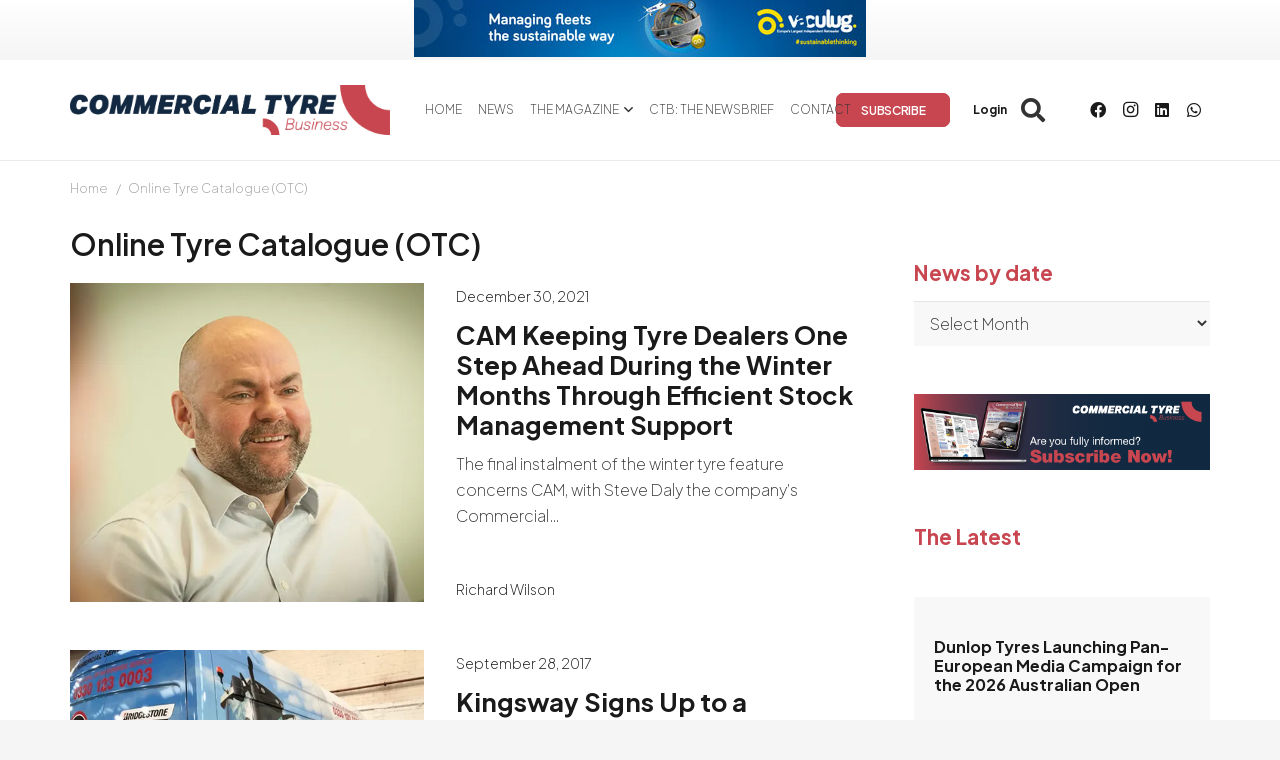

--- FILE ---
content_type: text/html; charset=UTF-8
request_url: https://www.commercialtyrebusiness.com/wp-admin/admin-ajax.php
body_size: 308
content:
{"after_load":[{"ID":"33378","banner_url":"https:\/\/www.commercialtyrebusiness.com\/#:~:text=Make%20sure%20you%20don%C2%B4t%20miss%20a%20single%20issue","lateralban_target":"","lateralban_position":"","post_date":"2025-03-18 08:37:55","banner_image_phone":"https:\/\/www.commercialtyrebusiness.com\/wp-content\/uploads\/2025\/03\/popup_newsletter_mobile-1.jpg","meta_meta_value":"60","banner_title":"Pop Up After 1 Minute","hide_logged":"1","hide_premium_logged":"1","banner_for_page":"0","banner_image":"https:\/\/www.commercialtyrebusiness.com\/wp-content\/uploads\/2025\/03\/popup_newsletter_des.jpg","banner_html":"<div class=\"lateralban_after lateralban_after_load\" data-id_banner=\"33378\"><a data-id_banner=\"33378\" href=\"https:\/\/www.commercialtyrebusiness.com\/#:~:text=Make%20sure%20you%20don%C2%B4t%20miss%20a%20single%20issue\" ><img class=\"hide-on-mobile\" src=\"https:\/\/www.commercialtyrebusiness.com\/wp-content\/uploads\/2025\/03\/popup_newsletter_des.jpg\" alt=\"Pop Up After 1 Minute\"><img class=\"hide-on-desktop\" src=\"https:\/\/www.commercialtyrebusiness.com\/wp-content\/uploads\/2025\/03\/popup_newsletter_mobile-1.jpg\" alt=\"Pop Up After 1 Minute\">\"<\/a><\/div>","displayed":false}],"after_scroll":[{"ID":"33375","banner_url":"https:\/\/www.commercialtyrebusiness.com\/benefits-page\/","lateralban_target":"","lateralban_position":"","post_date":"2025-03-18 08:36:24","banner_image_phone":"https:\/\/www.commercialtyrebusiness.com\/wp-content\/uploads\/2025\/03\/popup_mobile-1.jpg","meta_meta_value":"50","banner_title":"Pop Up After 50% Scroll","hide_logged":"1","hide_premium_logged":"1","banner_for_page":"0","banner_image":"https:\/\/www.commercialtyrebusiness.com\/wp-content\/uploads\/2025\/03\/popup_destok.jpg","banner_html":"<div class=\"lateralban_after lateralban_after_load\" data-id_banner=\"33375\"><a data-id_banner=\"33375\" href=\"https:\/\/www.commercialtyrebusiness.com\/benefits-page\/\" ><img class=\"hide-on-mobile\" src=\"https:\/\/www.commercialtyrebusiness.com\/wp-content\/uploads\/2025\/03\/popup_destok.jpg\" alt=\"Pop Up After 50% Scroll\"><img class=\"hide-on-desktop\" src=\"https:\/\/www.commercialtyrebusiness.com\/wp-content\/uploads\/2025\/03\/popup_mobile-1.jpg\" alt=\"Pop Up After 50% Scroll\">\"<\/a><\/div>","displayed":false}]}